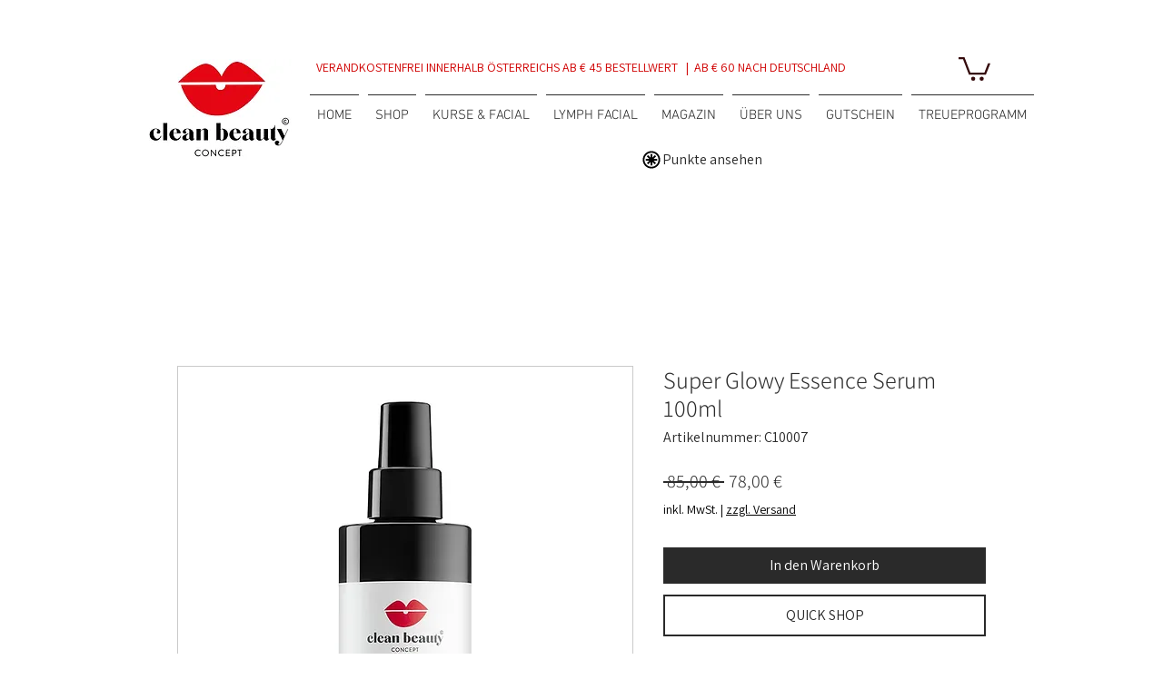

--- FILE ---
content_type: image/svg+xml
request_url: https://static.wixstatic.com/shapes/11062b_5c124771588547088669fdfa63058532.svg
body_size: 701
content:
<?xml version="1.0" encoding="UTF-8"?>
<svg data-bbox="20 20 160 160" viewBox="0 0 200 200" height="200" width="200" xmlns="http://www.w3.org/2000/svg" data-type="color">
    <g>
        <path fill="#010101" d="M100 20c-44.183 0-80 35.817-80 80s35.817 80 80 80 80-35.817 80-80-35.817-80-80-80m45.447 125.446C133.308 157.585 117.168 164.27 100 164.27s-33.307-6.685-45.446-18.824S35.729 117.167 35.729 100s6.685-33.307 18.825-45.446C66.693 42.415 82.833 35.73 100 35.73s33.307 6.685 45.447 18.824c12.139 12.139 18.824 28.279 18.824 45.446s-6.685 33.307-18.824 45.446" data-color="1"/>
        <path fill="#010101" d="m118.986 92.136 23.031-23.031-11.122-11.121-23.031 23.03v-32.57H92.135v32.569l-23.03-23.029-11.122 11.121 23.031 23.031h-32.57v15.729h32.57l-23.031 23.03 11.122 11.122 23.03-23.03v32.569h15.729v-32.57l23.031 23.031 11.122-11.122-23.031-23.03h32.57V92.136z" data-color="1"/>
    </g>
</svg>
